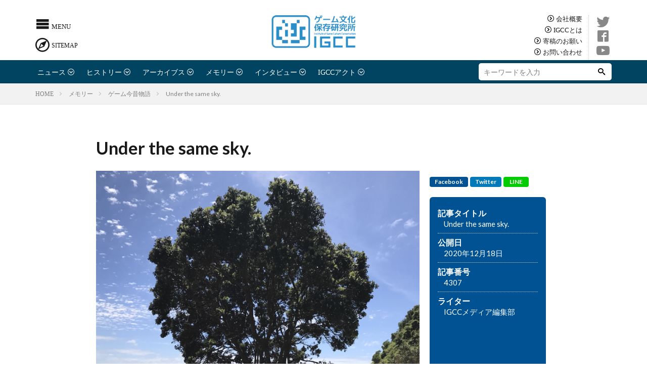

--- FILE ---
content_type: text/html; charset=UTF-8
request_url: https://igcc.jp/astrocitymini-00/
body_size: 16319
content:
<!DOCTYPE html>
<html>

	<style>img:is([sizes="auto" i], [sizes^="auto," i]) { contain-intrinsic-size: 3000px 1500px }</style>
	
		<!-- All in One SEO 4.7.7.2 - aioseo.com -->
		<title>Under the same sky. | ゲーム文化保存研究所</title>
	<meta name="robots" content="max-image-preview:large" />
	<meta name="author" content="igccAdmin"/>
	<link rel="canonical" href="https://igcc.jp/astrocitymini-00/" />
	<meta name="generator" content="All in One SEO (AIOSEO) 4.7.7.2" />
		<meta property="og:locale" content="ja_JP" />
		<meta property="og:site_name" content="ゲーム文化保存研究所" />
		<meta property="og:type" content="article" />
		<meta property="og:title" content="Under the same sky. | ゲーム文化保存研究所" />
		<meta property="og:url" content="https://igcc.jp/astrocitymini-00/" />
		<meta property="og:image" content="https://igcc.jp/wp-content/uploads/2020/12/a5ede89832b3fb6b3daa8555583aac33.png" />
		<meta property="og:image:secure_url" content="https://igcc.jp/wp-content/uploads/2020/12/a5ede89832b3fb6b3daa8555583aac33.png" />
		<meta property="og:image:width" content="757" />
		<meta property="og:image:height" content="643" />
		<meta property="article:published_time" content="2020-12-18T01:08:59+00:00" />
		<meta property="article:modified_time" content="2021-05-25T03:04:13+00:00" />
		<meta name="twitter:card" content="summary_large_image" />
		<meta name="twitter:site" content="@igcc_jp" />
		<meta name="twitter:title" content="Under the same sky. | ゲーム文化保存研究所" />
		<meta name="twitter:image" content="https://igcc.jp/wp-content/uploads/2020/12/a5ede89832b3fb6b3daa8555583aac33.png" />
		<script type="application/ld+json" class="aioseo-schema">
			{"@context":"https:\/\/schema.org","@graph":[{"@type":"Article","@id":"https:\/\/igcc.jp\/astrocitymini-00\/#article","name":"Under the same sky. | \u30b2\u30fc\u30e0\u6587\u5316\u4fdd\u5b58\u7814\u7a76\u6240","headline":"Under the same sky.","author":{"@id":"https:\/\/igcc.jp\/author\/igccadmin\/#author"},"publisher":{"@id":"https:\/\/igcc.jp\/#organization"},"image":{"@type":"ImageObject","url":"https:\/\/igcc.jp\/wp-content\/uploads\/2020\/12\/a5ede89832b3fb6b3daa8555583aac33.png","width":757,"height":643},"datePublished":"2020-12-18T10:08:59+09:00","dateModified":"2021-05-25T12:04:13+09:00","inLanguage":"ja","mainEntityOfPage":{"@id":"https:\/\/igcc.jp\/astrocitymini-00\/#webpage"},"isPartOf":{"@id":"https:\/\/igcc.jp\/astrocitymini-00\/#webpage"},"articleSection":"\u30b2\u30fc\u30e0\u4eca\u6614\u7269\u8a9e, \u30e1\u30e2\u30ea\u30fc, IGCC\u30e1\u30c7\u30a3\u30a2\u7de8\u96c6\u90e8"},{"@type":"BreadcrumbList","@id":"https:\/\/igcc.jp\/astrocitymini-00\/#breadcrumblist","itemListElement":[{"@type":"ListItem","@id":"https:\/\/igcc.jp\/#listItem","position":1,"name":"\u5bb6","item":"https:\/\/igcc.jp\/","nextItem":{"@type":"ListItem","@id":"https:\/\/igcc.jp\/astrocitymini-00\/#listItem","name":"Under the same sky."}},{"@type":"ListItem","@id":"https:\/\/igcc.jp\/astrocitymini-00\/#listItem","position":2,"name":"Under the same sky.","previousItem":{"@type":"ListItem","@id":"https:\/\/igcc.jp\/#listItem","name":"\u5bb6"}}]},{"@type":"Organization","@id":"https:\/\/igcc.jp\/#organization","name":"\u30b2\u30fc\u30e0\u6587\u5316\u4fdd\u5b58\u7814\u7a76\u6240","description":"\u6545\u304d\u3092\u6e29\u3081\u3001\u65b0\u304d\u3092\u77e5\u308b \uff0d \u9ece\u660e\u671f\u306e\u30b2\u30fc\u30e0\u6587\u5316\u3092\u4fdd\u5b58\u30fb\u7814\u7a76\u3057\u3001\u65b0\u3057\u3044\u30b2\u30fc\u30e0\u6587\u5316\u3092\u5275\u51fa\u3059\u308b\u3002","url":"https:\/\/igcc.jp\/"},{"@type":"Person","@id":"https:\/\/igcc.jp\/author\/igccadmin\/#author","url":"https:\/\/igcc.jp\/author\/igccadmin\/","name":"igccAdmin","image":{"@type":"ImageObject","@id":"https:\/\/igcc.jp\/astrocitymini-00\/#authorImage","url":"https:\/\/secure.gravatar.com\/avatar\/5272f8b2c087b1b74d0a7255221ee52f?s=96&d=mm&r=g","width":96,"height":96,"caption":"igccAdmin"}},{"@type":"WebPage","@id":"https:\/\/igcc.jp\/astrocitymini-00\/#webpage","url":"https:\/\/igcc.jp\/astrocitymini-00\/","name":"Under the same sky. | \u30b2\u30fc\u30e0\u6587\u5316\u4fdd\u5b58\u7814\u7a76\u6240","inLanguage":"ja","isPartOf":{"@id":"https:\/\/igcc.jp\/#website"},"breadcrumb":{"@id":"https:\/\/igcc.jp\/astrocitymini-00\/#breadcrumblist"},"author":{"@id":"https:\/\/igcc.jp\/author\/igccadmin\/#author"},"creator":{"@id":"https:\/\/igcc.jp\/author\/igccadmin\/#author"},"image":{"@type":"ImageObject","url":"https:\/\/igcc.jp\/wp-content\/uploads\/2020\/12\/a5ede89832b3fb6b3daa8555583aac33.png","@id":"https:\/\/igcc.jp\/astrocitymini-00\/#mainImage","width":757,"height":643},"primaryImageOfPage":{"@id":"https:\/\/igcc.jp\/astrocitymini-00\/#mainImage"},"datePublished":"2020-12-18T10:08:59+09:00","dateModified":"2021-05-25T12:04:13+09:00"},{"@type":"WebSite","@id":"https:\/\/igcc.jp\/#website","url":"https:\/\/igcc.jp\/","name":"\u30b2\u30fc\u30e0\u6587\u5316\u4fdd\u5b58\u7814\u7a76\u6240","description":"\u6545\u304d\u3092\u6e29\u3081\u3001\u65b0\u304d\u3092\u77e5\u308b \uff0d \u9ece\u660e\u671f\u306e\u30b2\u30fc\u30e0\u6587\u5316\u3092\u4fdd\u5b58\u30fb\u7814\u7a76\u3057\u3001\u65b0\u3057\u3044\u30b2\u30fc\u30e0\u6587\u5316\u3092\u5275\u51fa\u3059\u308b\u3002","inLanguage":"ja","publisher":{"@id":"https:\/\/igcc.jp\/#organization"}}]}
		</script>
		<!-- All in One SEO -->

		<!-- This site uses the Google Analytics by MonsterInsights plugin v9.2.4 - Using Analytics tracking - https://www.monsterinsights.com/ -->
		<!-- Note: MonsterInsights is not currently configured on this site. The site owner needs to authenticate with Google Analytics in the MonsterInsights settings panel. -->
					<!-- No tracking code set -->
				<!-- / Google Analytics by MonsterInsights -->
		<script type="text/javascript">
/* <![CDATA[ */
window._wpemojiSettings = {"baseUrl":"https:\/\/s.w.org\/images\/core\/emoji\/15.0.3\/72x72\/","ext":".png","svgUrl":"https:\/\/s.w.org\/images\/core\/emoji\/15.0.3\/svg\/","svgExt":".svg","source":{"concatemoji":"https:\/\/igcc.jp\/wp-includes\/js\/wp-emoji-release.min.js?ver=6.7.4"}};
/*! This file is auto-generated */
!function(i,n){var o,s,e;function c(e){try{var t={supportTests:e,timestamp:(new Date).valueOf()};sessionStorage.setItem(o,JSON.stringify(t))}catch(e){}}function p(e,t,n){e.clearRect(0,0,e.canvas.width,e.canvas.height),e.fillText(t,0,0);var t=new Uint32Array(e.getImageData(0,0,e.canvas.width,e.canvas.height).data),r=(e.clearRect(0,0,e.canvas.width,e.canvas.height),e.fillText(n,0,0),new Uint32Array(e.getImageData(0,0,e.canvas.width,e.canvas.height).data));return t.every(function(e,t){return e===r[t]})}function u(e,t,n){switch(t){case"flag":return n(e,"\ud83c\udff3\ufe0f\u200d\u26a7\ufe0f","\ud83c\udff3\ufe0f\u200b\u26a7\ufe0f")?!1:!n(e,"\ud83c\uddfa\ud83c\uddf3","\ud83c\uddfa\u200b\ud83c\uddf3")&&!n(e,"\ud83c\udff4\udb40\udc67\udb40\udc62\udb40\udc65\udb40\udc6e\udb40\udc67\udb40\udc7f","\ud83c\udff4\u200b\udb40\udc67\u200b\udb40\udc62\u200b\udb40\udc65\u200b\udb40\udc6e\u200b\udb40\udc67\u200b\udb40\udc7f");case"emoji":return!n(e,"\ud83d\udc26\u200d\u2b1b","\ud83d\udc26\u200b\u2b1b")}return!1}function f(e,t,n){var r="undefined"!=typeof WorkerGlobalScope&&self instanceof WorkerGlobalScope?new OffscreenCanvas(300,150):i.createElement("canvas"),a=r.getContext("2d",{willReadFrequently:!0}),o=(a.textBaseline="top",a.font="600 32px Arial",{});return e.forEach(function(e){o[e]=t(a,e,n)}),o}function t(e){var t=i.createElement("script");t.src=e,t.defer=!0,i.head.appendChild(t)}"undefined"!=typeof Promise&&(o="wpEmojiSettingsSupports",s=["flag","emoji"],n.supports={everything:!0,everythingExceptFlag:!0},e=new Promise(function(e){i.addEventListener("DOMContentLoaded",e,{once:!0})}),new Promise(function(t){var n=function(){try{var e=JSON.parse(sessionStorage.getItem(o));if("object"==typeof e&&"number"==typeof e.timestamp&&(new Date).valueOf()<e.timestamp+604800&&"object"==typeof e.supportTests)return e.supportTests}catch(e){}return null}();if(!n){if("undefined"!=typeof Worker&&"undefined"!=typeof OffscreenCanvas&&"undefined"!=typeof URL&&URL.createObjectURL&&"undefined"!=typeof Blob)try{var e="postMessage("+f.toString()+"("+[JSON.stringify(s),u.toString(),p.toString()].join(",")+"));",r=new Blob([e],{type:"text/javascript"}),a=new Worker(URL.createObjectURL(r),{name:"wpTestEmojiSupports"});return void(a.onmessage=function(e){c(n=e.data),a.terminate(),t(n)})}catch(e){}c(n=f(s,u,p))}t(n)}).then(function(e){for(var t in e)n.supports[t]=e[t],n.supports.everything=n.supports.everything&&n.supports[t],"flag"!==t&&(n.supports.everythingExceptFlag=n.supports.everythingExceptFlag&&n.supports[t]);n.supports.everythingExceptFlag=n.supports.everythingExceptFlag&&!n.supports.flag,n.DOMReady=!1,n.readyCallback=function(){n.DOMReady=!0}}).then(function(){return e}).then(function(){var e;n.supports.everything||(n.readyCallback(),(e=n.source||{}).concatemoji?t(e.concatemoji):e.wpemoji&&e.twemoji&&(t(e.twemoji),t(e.wpemoji)))}))}((window,document),window._wpemojiSettings);
/* ]]> */
</script>
<link rel='stylesheet' id='mci-footnotes-no-tooltips-pagelayout-none-css' href='https://igcc.jp/wp-content/plugins/footnotes/css/footnotes-nottbrpl0.min.css?ver=2.7.3' type='text/css' media='all' />
<link rel='stylesheet' id='snow-monkey-blocks/child-pages/nopro-css' href='https://igcc.jp/wp-content/plugins/snow-monkey-blocks/dist/block/child-pages/nopro.css?ver=1651487136' type='text/css' media='all' />
<link rel='stylesheet' id='snow-monkey-blocks/contents-outline/nopro-css' href='https://igcc.jp/wp-content/plugins/snow-monkey-blocks/dist/block/contents-outline/nopro.css?ver=1651487136' type='text/css' media='all' />
<link rel='stylesheet' id='snow-monkey-blocks/like-me-box/nopro-css' href='https://igcc.jp/wp-content/plugins/snow-monkey-blocks/dist/block/like-me-box/nopro.css?ver=1651487136' type='text/css' media='all' />
<link rel='stylesheet' id='snow-monkey-blocks/pickup-slider/nopro-css' href='https://igcc.jp/wp-content/plugins/snow-monkey-blocks/dist/block/pickup-slider/nopro.css?ver=1651487136' type='text/css' media='all' />
<link rel='stylesheet' id='snow-monkey-blocks/recent-posts/nopro-css' href='https://igcc.jp/wp-content/plugins/snow-monkey-blocks/dist/block/recent-posts/nopro.css?ver=1651487136' type='text/css' media='all' />
<link rel='stylesheet' id='snow-monkey-blocks/rss/nopro-css' href='https://igcc.jp/wp-content/plugins/snow-monkey-blocks/dist/block/rss/nopro.css?ver=1651487136' type='text/css' media='all' />
<link rel='stylesheet' id='snow-monkey-blocks/taxonomy-posts/nopro-css' href='https://igcc.jp/wp-content/plugins/snow-monkey-blocks/dist/block/taxonomy-posts/nopro.css?ver=1651487136' type='text/css' media='all' />
<link rel='stylesheet' id='snow-monkey-blocks/taxonomy-terms/nopro-css' href='https://igcc.jp/wp-content/plugins/snow-monkey-blocks/dist/block/taxonomy-terms/nopro.css?ver=1651487136' type='text/css' media='all' />
<style id='wp-emoji-styles-inline-css' type='text/css'>

	img.wp-smiley, img.emoji {
		display: inline !important;
		border: none !important;
		box-shadow: none !important;
		height: 1em !important;
		width: 1em !important;
		margin: 0 0.07em !important;
		vertical-align: -0.1em !important;
		background: none !important;
		padding: 0 !important;
	}
</style>
<link rel='stylesheet' id='wp-block-library-css' href='https://igcc.jp/wp-includes/css/dist/block-library/style.min.css?ver=6.7.4' type='text/css' media='all' />
<link rel='stylesheet' id='snow-monkey-blocks/accordion-css' href='https://igcc.jp/wp-content/plugins/snow-monkey-blocks/dist/block/accordion/style.css?ver=1651487136' type='text/css' media='all' />
<link rel='stylesheet' id='snow-monkey-blocks/alert-css' href='https://igcc.jp/wp-content/plugins/snow-monkey-blocks/dist/block/alert/style.css?ver=1651487136' type='text/css' media='all' />
<link rel='stylesheet' id='snow-monkey-blocks/balloon-css' href='https://igcc.jp/wp-content/plugins/snow-monkey-blocks/dist/block/balloon/style.css?ver=1651487136' type='text/css' media='all' />
<link rel='stylesheet' id='snow-monkey-blocks/box-css' href='https://igcc.jp/wp-content/plugins/snow-monkey-blocks/dist/block/box/style.css?ver=1651487136' type='text/css' media='all' />
<link rel='stylesheet' id='snow-monkey-blocks/btn-css' href='https://igcc.jp/wp-content/plugins/snow-monkey-blocks/dist/block/btn/style.css?ver=1651487136' type='text/css' media='all' />
<link rel='stylesheet' id='snow-monkey-blocks/btn-box-css' href='https://igcc.jp/wp-content/plugins/snow-monkey-blocks/dist/block/btn-box/style.css?ver=1651487136' type='text/css' media='all' />
<link rel='stylesheet' id='snow-monkey-blocks/buttons-css' href='https://igcc.jp/wp-content/plugins/snow-monkey-blocks/dist/block/buttons/style.css?ver=1651487136' type='text/css' media='all' />
<link rel='stylesheet' id='snow-monkey-blocks/categories-list-css' href='https://igcc.jp/wp-content/plugins/snow-monkey-blocks/dist/block/categories-list/style.css?ver=1651487136' type='text/css' media='all' />
<link rel='stylesheet' id='snow-monkey-blocks/container-css' href='https://igcc.jp/wp-content/plugins/snow-monkey-blocks/dist/block/container/style.css?ver=1651487136' type='text/css' media='all' />
<link rel='stylesheet' id='snow-monkey-blocks/countdown-css' href='https://igcc.jp/wp-content/plugins/snow-monkey-blocks/dist/block/countdown/style.css?ver=1651487136' type='text/css' media='all' />
<link rel='stylesheet' id='snow-monkey-blocks/directory-structure-css' href='https://igcc.jp/wp-content/plugins/snow-monkey-blocks/dist/block/directory-structure/style.css?ver=1651487136' type='text/css' media='all' />
<link rel='stylesheet' id='snow-monkey-blocks/evaluation-star-css' href='https://igcc.jp/wp-content/plugins/snow-monkey-blocks/dist/block/evaluation-star/style.css?ver=1651487136' type='text/css' media='all' />
<link rel='stylesheet' id='snow-monkey-blocks/faq-css' href='https://igcc.jp/wp-content/plugins/snow-monkey-blocks/dist/block/faq/style.css?ver=1651487136' type='text/css' media='all' />
<link rel='stylesheet' id='snow-monkey-blocks/information-css' href='https://igcc.jp/wp-content/plugins/snow-monkey-blocks/dist/block/information/style.css?ver=1651487136' type='text/css' media='all' />
<link rel='stylesheet' id='snow-monkey-blocks/items-css' href='https://igcc.jp/wp-content/plugins/snow-monkey-blocks/dist/block/items/style.css?ver=1651487136' type='text/css' media='all' />
<link rel='stylesheet' id='snow-monkey-blocks/list-css' href='https://igcc.jp/wp-content/plugins/snow-monkey-blocks/dist/block/list/style.css?ver=1651487136' type='text/css' media='all' />
<link rel='stylesheet' id='snow-monkey-blocks/media-text-css' href='https://igcc.jp/wp-content/plugins/snow-monkey-blocks/dist/block/media-text/style.css?ver=1651487136' type='text/css' media='all' />
<link rel='stylesheet' id='snow-monkey-blocks/panels-css' href='https://igcc.jp/wp-content/plugins/snow-monkey-blocks/dist/block/panels/style.css?ver=1651487136' type='text/css' media='all' />
<link rel='stylesheet' id='snow-monkey-blocks/price-menu-css' href='https://igcc.jp/wp-content/plugins/snow-monkey-blocks/dist/block/price-menu/style.css?ver=1651487136' type='text/css' media='all' />
<link rel='stylesheet' id='snow-monkey-blocks/pricing-table-css' href='https://igcc.jp/wp-content/plugins/snow-monkey-blocks/dist/block/pricing-table/style.css?ver=1651487136' type='text/css' media='all' />
<link rel='stylesheet' id='snow-monkey-blocks/rating-box-css' href='https://igcc.jp/wp-content/plugins/snow-monkey-blocks/dist/block/rating-box/style.css?ver=1651487136' type='text/css' media='all' />
<link rel='stylesheet' id='snow-monkey-blocks/section-css' href='https://igcc.jp/wp-content/plugins/snow-monkey-blocks/dist/block/section/style.css?ver=1651487136' type='text/css' media='all' />
<link rel='stylesheet' id='snow-monkey-blocks/section-break-the-grid-css' href='https://igcc.jp/wp-content/plugins/snow-monkey-blocks/dist/block/section-break-the-grid/style.css?ver=6.7.4' type='text/css' media='all' />
<link rel='stylesheet' id='snow-monkey-blocks/section-side-heading-css' href='https://igcc.jp/wp-content/plugins/snow-monkey-blocks/dist/block/section-side-heading/style.css?ver=1651487136' type='text/css' media='all' />
<link rel='stylesheet' id='snow-monkey-blocks/section-with-bgimage-css' href='https://igcc.jp/wp-content/plugins/snow-monkey-blocks/dist/block/section-with-bgimage/style.css?ver=1651487136' type='text/css' media='all' />
<link rel='stylesheet' id='snow-monkey-blocks/section-with-bgvideo-css' href='https://igcc.jp/wp-content/plugins/snow-monkey-blocks/dist/block/section-with-bgvideo/style.css?ver=1651487136' type='text/css' media='all' />
<link rel='stylesheet' id='slick-carousel-css' href='https://igcc.jp/wp-content/plugins/snow-monkey-blocks/dist/packages/slick/slick.css?ver=1651487136' type='text/css' media='all' />
<link rel='stylesheet' id='slick-carousel-theme-css' href='https://igcc.jp/wp-content/plugins/snow-monkey-blocks/dist/packages/slick/slick-theme.css?ver=1651487136' type='text/css' media='all' />
<link rel='stylesheet' id='snow-monkey-blocks/slider-css' href='https://igcc.jp/wp-content/plugins/snow-monkey-blocks/dist/block/slider/style.css?ver=1651487136' type='text/css' media='all' />
<link rel='stylesheet' id='spider-css' href='https://igcc.jp/wp-content/plugins/snow-monkey-blocks/dist/packages/spider/dist/css/spider.css?ver=1651487136' type='text/css' media='all' />
<link rel='stylesheet' id='snow-monkey-blocks/spider-contents-slider-css' href='https://igcc.jp/wp-content/plugins/snow-monkey-blocks/dist/block/spider-contents-slider/style.css?ver=1651487136' type='text/css' media='all' />
<link rel='stylesheet' id='snow-monkey-blocks/spider-pickup-slider-css' href='https://igcc.jp/wp-content/plugins/snow-monkey-blocks/dist/block/spider-pickup-slider/style.css?ver=1651487136' type='text/css' media='all' />
<link rel='stylesheet' id='snow-monkey-blocks/spider-slider-css' href='https://igcc.jp/wp-content/plugins/snow-monkey-blocks/dist/block/spider-slider/style.css?ver=1651487136' type='text/css' media='all' />
<link rel='stylesheet' id='snow-monkey-blocks/step-css' href='https://igcc.jp/wp-content/plugins/snow-monkey-blocks/dist/block/step/style.css?ver=1651487136' type='text/css' media='all' />
<link rel='stylesheet' id='snow-monkey-blocks/tabs-css' href='https://igcc.jp/wp-content/plugins/snow-monkey-blocks/dist/block/tabs/style.css?ver=1651487136' type='text/css' media='all' />
<link rel='stylesheet' id='snow-monkey-blocks/taxonomy-terms-css' href='https://igcc.jp/wp-content/plugins/snow-monkey-blocks/dist/block/taxonomy-terms/style.css?ver=1651487136' type='text/css' media='all' />
<link rel='stylesheet' id='snow-monkey-blocks/testimonial-css' href='https://igcc.jp/wp-content/plugins/snow-monkey-blocks/dist/block/testimonial/style.css?ver=1651487136' type='text/css' media='all' />
<link rel='stylesheet' id='snow-monkey-blocks/thumbnail-gallery-css' href='https://igcc.jp/wp-content/plugins/snow-monkey-blocks/dist/block/thumbnail-gallery/style.css?ver=1651487136' type='text/css' media='all' />
<link rel='stylesheet' id='liquid-block-speech-css' href='https://igcc.jp/wp-content/plugins/liquid-speech-balloon/css/block.css?ver=6.7.4' type='text/css' media='all' />
<link rel='stylesheet' id='snow-monkey-blocks-fallback-css' href='https://igcc.jp/wp-content/plugins/snow-monkey-blocks/dist/css/fallback.css?ver=1651487136' type='text/css' media='all' />
<link rel='stylesheet' id='snow-monkey-blocks-css' href='https://igcc.jp/wp-content/plugins/snow-monkey-blocks/dist/css/blocks.css?ver=1651487136' type='text/css' media='all' />
<style id='classic-theme-styles-inline-css' type='text/css'>
/*! This file is auto-generated */
.wp-block-button__link{color:#fff;background-color:#32373c;border-radius:9999px;box-shadow:none;text-decoration:none;padding:calc(.667em + 2px) calc(1.333em + 2px);font-size:1.125em}.wp-block-file__button{background:#32373c;color:#fff;text-decoration:none}
</style>
<style id='global-styles-inline-css' type='text/css'>
:root{--wp--preset--aspect-ratio--square: 1;--wp--preset--aspect-ratio--4-3: 4/3;--wp--preset--aspect-ratio--3-4: 3/4;--wp--preset--aspect-ratio--3-2: 3/2;--wp--preset--aspect-ratio--2-3: 2/3;--wp--preset--aspect-ratio--16-9: 16/9;--wp--preset--aspect-ratio--9-16: 9/16;--wp--preset--color--black: #000000;--wp--preset--color--cyan-bluish-gray: #abb8c3;--wp--preset--color--white: #ffffff;--wp--preset--color--pale-pink: #f78da7;--wp--preset--color--vivid-red: #cf2e2e;--wp--preset--color--luminous-vivid-orange: #ff6900;--wp--preset--color--luminous-vivid-amber: #fcb900;--wp--preset--color--light-green-cyan: #7bdcb5;--wp--preset--color--vivid-green-cyan: #00d084;--wp--preset--color--pale-cyan-blue: #8ed1fc;--wp--preset--color--vivid-cyan-blue: #0693e3;--wp--preset--color--vivid-purple: #9b51e0;--wp--preset--gradient--vivid-cyan-blue-to-vivid-purple: linear-gradient(135deg,rgba(6,147,227,1) 0%,rgb(155,81,224) 100%);--wp--preset--gradient--light-green-cyan-to-vivid-green-cyan: linear-gradient(135deg,rgb(122,220,180) 0%,rgb(0,208,130) 100%);--wp--preset--gradient--luminous-vivid-amber-to-luminous-vivid-orange: linear-gradient(135deg,rgba(252,185,0,1) 0%,rgba(255,105,0,1) 100%);--wp--preset--gradient--luminous-vivid-orange-to-vivid-red: linear-gradient(135deg,rgba(255,105,0,1) 0%,rgb(207,46,46) 100%);--wp--preset--gradient--very-light-gray-to-cyan-bluish-gray: linear-gradient(135deg,rgb(238,238,238) 0%,rgb(169,184,195) 100%);--wp--preset--gradient--cool-to-warm-spectrum: linear-gradient(135deg,rgb(74,234,220) 0%,rgb(151,120,209) 20%,rgb(207,42,186) 40%,rgb(238,44,130) 60%,rgb(251,105,98) 80%,rgb(254,248,76) 100%);--wp--preset--gradient--blush-light-purple: linear-gradient(135deg,rgb(255,206,236) 0%,rgb(152,150,240) 100%);--wp--preset--gradient--blush-bordeaux: linear-gradient(135deg,rgb(254,205,165) 0%,rgb(254,45,45) 50%,rgb(107,0,62) 100%);--wp--preset--gradient--luminous-dusk: linear-gradient(135deg,rgb(255,203,112) 0%,rgb(199,81,192) 50%,rgb(65,88,208) 100%);--wp--preset--gradient--pale-ocean: linear-gradient(135deg,rgb(255,245,203) 0%,rgb(182,227,212) 50%,rgb(51,167,181) 100%);--wp--preset--gradient--electric-grass: linear-gradient(135deg,rgb(202,248,128) 0%,rgb(113,206,126) 100%);--wp--preset--gradient--midnight: linear-gradient(135deg,rgb(2,3,129) 0%,rgb(40,116,252) 100%);--wp--preset--font-size--small: 13px;--wp--preset--font-size--medium: 20px;--wp--preset--font-size--large: 36px;--wp--preset--font-size--x-large: 42px;--wp--preset--spacing--20: 0.44rem;--wp--preset--spacing--30: 0.67rem;--wp--preset--spacing--40: 1rem;--wp--preset--spacing--50: 1.5rem;--wp--preset--spacing--60: 2.25rem;--wp--preset--spacing--70: 3.38rem;--wp--preset--spacing--80: 5.06rem;--wp--preset--shadow--natural: 6px 6px 9px rgba(0, 0, 0, 0.2);--wp--preset--shadow--deep: 12px 12px 50px rgba(0, 0, 0, 0.4);--wp--preset--shadow--sharp: 6px 6px 0px rgba(0, 0, 0, 0.2);--wp--preset--shadow--outlined: 6px 6px 0px -3px rgba(255, 255, 255, 1), 6px 6px rgba(0, 0, 0, 1);--wp--preset--shadow--crisp: 6px 6px 0px rgba(0, 0, 0, 1);}:where(.is-layout-flex){gap: 0.5em;}:where(.is-layout-grid){gap: 0.5em;}body .is-layout-flex{display: flex;}.is-layout-flex{flex-wrap: wrap;align-items: center;}.is-layout-flex > :is(*, div){margin: 0;}body .is-layout-grid{display: grid;}.is-layout-grid > :is(*, div){margin: 0;}:where(.wp-block-columns.is-layout-flex){gap: 2em;}:where(.wp-block-columns.is-layout-grid){gap: 2em;}:where(.wp-block-post-template.is-layout-flex){gap: 1.25em;}:where(.wp-block-post-template.is-layout-grid){gap: 1.25em;}.has-black-color{color: var(--wp--preset--color--black) !important;}.has-cyan-bluish-gray-color{color: var(--wp--preset--color--cyan-bluish-gray) !important;}.has-white-color{color: var(--wp--preset--color--white) !important;}.has-pale-pink-color{color: var(--wp--preset--color--pale-pink) !important;}.has-vivid-red-color{color: var(--wp--preset--color--vivid-red) !important;}.has-luminous-vivid-orange-color{color: var(--wp--preset--color--luminous-vivid-orange) !important;}.has-luminous-vivid-amber-color{color: var(--wp--preset--color--luminous-vivid-amber) !important;}.has-light-green-cyan-color{color: var(--wp--preset--color--light-green-cyan) !important;}.has-vivid-green-cyan-color{color: var(--wp--preset--color--vivid-green-cyan) !important;}.has-pale-cyan-blue-color{color: var(--wp--preset--color--pale-cyan-blue) !important;}.has-vivid-cyan-blue-color{color: var(--wp--preset--color--vivid-cyan-blue) !important;}.has-vivid-purple-color{color: var(--wp--preset--color--vivid-purple) !important;}.has-black-background-color{background-color: var(--wp--preset--color--black) !important;}.has-cyan-bluish-gray-background-color{background-color: var(--wp--preset--color--cyan-bluish-gray) !important;}.has-white-background-color{background-color: var(--wp--preset--color--white) !important;}.has-pale-pink-background-color{background-color: var(--wp--preset--color--pale-pink) !important;}.has-vivid-red-background-color{background-color: var(--wp--preset--color--vivid-red) !important;}.has-luminous-vivid-orange-background-color{background-color: var(--wp--preset--color--luminous-vivid-orange) !important;}.has-luminous-vivid-amber-background-color{background-color: var(--wp--preset--color--luminous-vivid-amber) !important;}.has-light-green-cyan-background-color{background-color: var(--wp--preset--color--light-green-cyan) !important;}.has-vivid-green-cyan-background-color{background-color: var(--wp--preset--color--vivid-green-cyan) !important;}.has-pale-cyan-blue-background-color{background-color: var(--wp--preset--color--pale-cyan-blue) !important;}.has-vivid-cyan-blue-background-color{background-color: var(--wp--preset--color--vivid-cyan-blue) !important;}.has-vivid-purple-background-color{background-color: var(--wp--preset--color--vivid-purple) !important;}.has-black-border-color{border-color: var(--wp--preset--color--black) !important;}.has-cyan-bluish-gray-border-color{border-color: var(--wp--preset--color--cyan-bluish-gray) !important;}.has-white-border-color{border-color: var(--wp--preset--color--white) !important;}.has-pale-pink-border-color{border-color: var(--wp--preset--color--pale-pink) !important;}.has-vivid-red-border-color{border-color: var(--wp--preset--color--vivid-red) !important;}.has-luminous-vivid-orange-border-color{border-color: var(--wp--preset--color--luminous-vivid-orange) !important;}.has-luminous-vivid-amber-border-color{border-color: var(--wp--preset--color--luminous-vivid-amber) !important;}.has-light-green-cyan-border-color{border-color: var(--wp--preset--color--light-green-cyan) !important;}.has-vivid-green-cyan-border-color{border-color: var(--wp--preset--color--vivid-green-cyan) !important;}.has-pale-cyan-blue-border-color{border-color: var(--wp--preset--color--pale-cyan-blue) !important;}.has-vivid-cyan-blue-border-color{border-color: var(--wp--preset--color--vivid-cyan-blue) !important;}.has-vivid-purple-border-color{border-color: var(--wp--preset--color--vivid-purple) !important;}.has-vivid-cyan-blue-to-vivid-purple-gradient-background{background: var(--wp--preset--gradient--vivid-cyan-blue-to-vivid-purple) !important;}.has-light-green-cyan-to-vivid-green-cyan-gradient-background{background: var(--wp--preset--gradient--light-green-cyan-to-vivid-green-cyan) !important;}.has-luminous-vivid-amber-to-luminous-vivid-orange-gradient-background{background: var(--wp--preset--gradient--luminous-vivid-amber-to-luminous-vivid-orange) !important;}.has-luminous-vivid-orange-to-vivid-red-gradient-background{background: var(--wp--preset--gradient--luminous-vivid-orange-to-vivid-red) !important;}.has-very-light-gray-to-cyan-bluish-gray-gradient-background{background: var(--wp--preset--gradient--very-light-gray-to-cyan-bluish-gray) !important;}.has-cool-to-warm-spectrum-gradient-background{background: var(--wp--preset--gradient--cool-to-warm-spectrum) !important;}.has-blush-light-purple-gradient-background{background: var(--wp--preset--gradient--blush-light-purple) !important;}.has-blush-bordeaux-gradient-background{background: var(--wp--preset--gradient--blush-bordeaux) !important;}.has-luminous-dusk-gradient-background{background: var(--wp--preset--gradient--luminous-dusk) !important;}.has-pale-ocean-gradient-background{background: var(--wp--preset--gradient--pale-ocean) !important;}.has-electric-grass-gradient-background{background: var(--wp--preset--gradient--electric-grass) !important;}.has-midnight-gradient-background{background: var(--wp--preset--gradient--midnight) !important;}.has-small-font-size{font-size: var(--wp--preset--font-size--small) !important;}.has-medium-font-size{font-size: var(--wp--preset--font-size--medium) !important;}.has-large-font-size{font-size: var(--wp--preset--font-size--large) !important;}.has-x-large-font-size{font-size: var(--wp--preset--font-size--x-large) !important;}
:where(.wp-block-post-template.is-layout-flex){gap: 1.25em;}:where(.wp-block-post-template.is-layout-grid){gap: 1.25em;}
:where(.wp-block-columns.is-layout-flex){gap: 2em;}:where(.wp-block-columns.is-layout-grid){gap: 2em;}
:root :where(.wp-block-pullquote){font-size: 1.5em;line-height: 1.6;}
</style>
<link rel='stylesheet' id='toc-screen-css' href='https://igcc.jp/wp-content/plugins/table-of-contents-plus/screen.min.css?ver=2411.1' type='text/css' media='all' />
<link rel='stylesheet' id='ez-toc-css' href='https://igcc.jp/wp-content/plugins/easy-table-of-contents/assets/css/screen.min.css?ver=2.0.73' type='text/css' media='all' />
<style id='ez-toc-inline-css' type='text/css'>
div#ez-toc-container .ez-toc-title {font-size: 120%;}div#ez-toc-container .ez-toc-title {font-weight: 500;}div#ez-toc-container ul li {font-size: 95%;}div#ez-toc-container ul li {font-weight: 500;}div#ez-toc-container nav ul ul li {font-size: 90%;}
.ez-toc-container-direction {direction: ltr;}.ez-toc-counter ul{counter-reset: item ;}.ez-toc-counter nav ul li a::before {content: counters(item, '.', decimal) '. ';display: inline-block;counter-increment: item;flex-grow: 0;flex-shrink: 0;margin-right: .2em; float: left; }.ez-toc-widget-direction {direction: ltr;}.ez-toc-widget-container ul{counter-reset: item ;}.ez-toc-widget-container nav ul li a::before {content: counters(item, '.', decimal) '. ';display: inline-block;counter-increment: item;flex-grow: 0;flex-shrink: 0;margin-right: .2em; float: left; }
</style>
<link rel='stylesheet' id='related-frontend-css-css' href='https://igcc.jp/wp-content/plugins/related/css/frontend-style.css?ver=3.4.1' type='text/css' media='all' />
<link rel='stylesheet' id='taxopress-frontend-css-css' href='https://igcc.jp/wp-content/plugins/simple-tags/assets/frontend/css/frontend.css?ver=3.28.1' type='text/css' media='all' />
<script type="text/javascript" src="https://igcc.jp/wp-includes/js/jquery/jquery.min.js?ver=3.7.1" id="jquery-core-js"></script>
<script type="text/javascript" src="https://igcc.jp/wp-includes/js/jquery/jquery-migrate.min.js?ver=3.4.1" id="jquery-migrate-js"></script>
<script type="text/javascript" src="https://igcc.jp/wp-content/plugins/snow-monkey-blocks/dist/packages/spider/dist/js/spider.js?ver=1651487136" id="spider-js"></script>
<script type="text/javascript" src="https://igcc.jp/wp-content/plugins/snow-monkey-blocks/dist/block/spider-pickup-slider/script.js?ver=1651487136" id="snow-monkey-blocks/spider-pickup-slider-js"></script>
<script type="text/javascript" src="https://igcc.jp/wp-content/plugins/snow-monkey-blocks/dist/block/spider-slider/script.js?ver=1651487136" id="snow-monkey-blocks/spider-slider-js"></script>
<script type="text/javascript" src="https://igcc.jp/wp-content/plugins/simple-tags/assets/frontend/js/frontend.js?ver=3.28.1" id="taxopress-frontend-js-js"></script>
<link rel="https://api.w.org/" href="https://igcc.jp/wp-json/" /><link rel="alternate" title="JSON" type="application/json" href="https://igcc.jp/wp-json/wp/v2/posts/4307" /><link rel="EditURI" type="application/rsd+xml" title="RSD" href="https://igcc.jp/xmlrpc.php?rsd" />
<meta name="generator" content="WordPress 6.7.4" />
<link rel='shortlink' href='https://igcc.jp/?p=4307' />
<link rel="alternate" title="oEmbed (JSON)" type="application/json+oembed" href="https://igcc.jp/wp-json/oembed/1.0/embed?url=https%3A%2F%2Figcc.jp%2Fastrocitymini-00%2F" />
<link rel="alternate" title="oEmbed (XML)" type="text/xml+oembed" href="https://igcc.jp/wp-json/oembed/1.0/embed?url=https%3A%2F%2Figcc.jp%2Fastrocitymini-00%2F&#038;format=xml" />
<style type="text/css">.liquid-speech-balloon-01 .liquid-speech-balloon-avatar { background-image: url("https://igcc.jp/wp-content/uploads/2021/06/icon-anko120-5.png"); } .liquid-speech-balloon-02 .liquid-speech-balloon-avatar { background-image: url("https://igcc.jp/wp-content/uploads/2021/06/icon-tunakara120-1.png"); } .liquid-speech-balloon-03 .liquid-speech-balloon-avatar { background-image: url("https://igcc.jp/wp-content/uploads/2021/06/icon-lesser-casio-san120.png"); } .liquid-speech-balloon-04 .liquid-speech-balloon-avatar { background-image: url("https://igcc.jp/wp-content/uploads/2021/06/icon-maruyama-san120.png"); } .liquid-speech-balloon-05 .liquid-speech-balloon-avatar { background-image: url("https://igcc.jp/wp-content/uploads/2021/06/icon-kondo-san120.png"); } .liquid-speech-balloon-06 .liquid-speech-balloon-avatar { background-image: url("https://igcc.jp/wp-content/uploads/2021/09/fcbf97f22d298af207192187959903d9.png"); } .liquid-speech-balloon-07 .liquid-speech-balloon-avatar { background-image: url("https://igcc.jp/wp-content/uploads/2021/11/icon-shigihara-san.png"); } .liquid-speech-balloon-08 .liquid-speech-balloon-avatar { background-image: url("https://igcc.jp/wp-content/uploads/2021/12/icon-hime.png"); } .liquid-speech-balloon-09 .liquid-speech-balloon-avatar { background-image: url("https://igcc.jp/wp-content/uploads/2021/12/icon-sitappa.png"); } .liquid-speech-balloon-10 .liquid-speech-balloon-avatar { background-image: url("https://igcc.jp/wp-content/uploads/2021/12/icon-yusha.png"); } .liquid-speech-balloon-11 .liquid-speech-balloon-avatar { background-image: url("https://igcc.jp/wp-content/uploads/2021/12/shingi.png"); } .liquid-speech-balloon-12 .liquid-speech-balloon-avatar { background-image: url("https://igcc.jp/wp-content/uploads/2022/04/icon-hirachire.png"); } .liquid-speech-balloon-13 .liquid-speech-balloon-avatar { background-image: url("https://igcc.jp/wp-content/uploads/2022/06/icon-kurihara-san.png"); } .liquid-speech-balloon-14 .liquid-speech-balloon-avatar { background-image: url("https://igcc.jp/wp-content/uploads/2022/06/icon-sakamoto-san.png"); } .liquid-speech-balloon-15 .liquid-speech-balloon-avatar { background-image: url("https://igcc.jp/wp-content/uploads/2022/07/icon-cth-san.png"); } .liquid-speech-balloon-16 .liquid-speech-balloon-avatar { background-image: url("https://igcc.jp/wp-content/uploads/2022/07/icon-anko.png"); } .liquid-speech-balloon-17 .liquid-speech-balloon-avatar { background-image: url("https://igcc.jp/wp-content/uploads/2022/07/icon-igcccat.png"); } .liquid-speech-balloon-18 .liquid-speech-balloon-avatar { background-image: url("https://igcc.jp/wp-content/uploads/2022/08/icon-anko.png"); } .liquid-speech-balloon-19 .liquid-speech-balloon-avatar { background-image: url("https://igcc.jp/wp-content/uploads/2022/08/icon-kirariya-san.png"); } .liquid-speech-balloon-20 .liquid-speech-balloon-avatar { background-image: url("https://igcc.jp/wp-content/uploads/2024/08/15cc18330a27c1ae97eb89c531aaa508.png"); } .liquid-speech-balloon-21 .liquid-speech-balloon-avatar { background-image: url("https://igcc.jp/wp-content/uploads/2024/09/Illustration_kao.png"); } .liquid-speech-balloon-22 .liquid-speech-balloon-avatar { background-image: url("https://igcc.jp/wp-content/uploads/2024/12/cats.png"); } .liquid-speech-balloon-23 .liquid-speech-balloon-avatar { background-image: url("https://igcc.jp/wp-content/uploads/2024/12/toyamasan.png"); } .liquid-speech-balloon-24 .liquid-speech-balloon-avatar { background-image: url("https://igcc.jp/wp-content/uploads/2025/03/IllustrationB.png"); } .liquid-speech-balloon-25 .liquid-speech-balloon-avatar { background-image: url("https://igcc.jp/wp-content/uploads/2025/03/IllustrationC.png"); } .liquid-speech-balloon-26 .liquid-speech-balloon-avatar { background-image: url("https://igcc.jp/wp-content/uploads/2025/10/ge-iki87-ill1.png"); } .liquid-speech-balloon-27 .liquid-speech-balloon-avatar { background-image: url("https://igcc.jp/wp-content/uploads/2025/10/ge-iki87-ill11.png"); } .liquid-speech-balloon-28 .liquid-speech-balloon-avatar { background-image: url("https://igcc.jp/wp-content/uploads/2025/10/ge-iki87-ill6.png"); } .liquid-speech-balloon-29 .liquid-speech-balloon-avatar { background-image: url("https://igcc.jp/wp-content/uploads/2025/10/ge-iki87-ill9.png"); } .liquid-speech-balloon-30 .liquid-speech-balloon-avatar { background-image: url("https://igcc.jp/wp-content/uploads/2025/10/ge-iki87-ill7.png"); } .liquid-speech-balloon-31 .liquid-speech-balloon-avatar { background-image: url("https://igcc.jp/wp-content/uploads/2025/10/ge-iki87-ill2.png"); } .liquid-speech-balloon-32 .liquid-speech-balloon-avatar { background-image: url("https://igcc.jp/wp-content/uploads/2025/10/ge-iki87-ill4.png"); } .liquid-speech-balloon-33 .liquid-speech-balloon-avatar { background-image: url("https://igcc.jp/wp-content/uploads/2025/10/ge-iki87-ill5.png"); } .liquid-speech-balloon-34 .liquid-speech-balloon-avatar { background-image: url("https://igcc.jp/wp-content/uploads/2025/10/ge-iki87-ill12.png"); } .liquid-speech-balloon-35 .liquid-speech-balloon-avatar { background-image: url("https://igcc.jp/wp-content/uploads/2025/10/ge-iki87-ill8.png"); } .liquid-speech-balloon-36 .liquid-speech-balloon-avatar { background-image: url("https://igcc.jp/wp-content/uploads/2025/10/ge-iki87-ill3.png"); } .liquid-speech-balloon-37 .liquid-speech-balloon-avatar { background-image: url("https://igcc.jp/wp-content/uploads/2025/10/ge-iki87-ill10.png"); } .liquid-speech-balloon-01 .liquid-speech-balloon-avatar::after { content: "あんこ"; } .liquid-speech-balloon-02 .liquid-speech-balloon-avatar::after { content: "からしま"; } .liquid-speech-balloon-03 .liquid-speech-balloon-avatar::after { content: "まつした"; } .liquid-speech-balloon-04 .liquid-speech-balloon-avatar::after { content: "まるやま"; } .liquid-speech-balloon-05 .liquid-speech-balloon-avatar::after { content: "こんどう"; } .liquid-speech-balloon-06 .liquid-speech-balloon-avatar::after { content: "おこさま鉄山アキラ"; } .liquid-speech-balloon-07 .liquid-speech-balloon-avatar::after { content: "しぎはら"; } .liquid-speech-balloon-08 .liquid-speech-balloon-avatar::after { content: "ひめ"; } .liquid-speech-balloon-09 .liquid-speech-balloon-avatar::after { content: "したっぱ"; } .liquid-speech-balloon-10 .liquid-speech-balloon-avatar::after { content: "ゆうしゃ"; } .liquid-speech-balloon-11 .liquid-speech-balloon-avatar::after { content: "しんぎ"; } .liquid-speech-balloon-12 .liquid-speech-balloon-avatar::after { content: "ひらちれ"; } .liquid-speech-balloon-13 .liquid-speech-balloon-avatar::after { content: "栗原孝典さん"; } .liquid-speech-balloon-14 .liquid-speech-balloon-avatar::after { content: "坂本慎一さん"; } .liquid-speech-balloon-15 .liquid-speech-balloon-avatar::after { content: "喜多さん"; } .liquid-speech-balloon-16 .liquid-speech-balloon-avatar::after { content: "あんこ"; } .liquid-speech-balloon-17 .liquid-speech-balloon-avatar::after { content: "文化ネコ"; } .liquid-speech-balloon-18 .liquid-speech-balloon-avatar::after { content: "あんこ"; } .liquid-speech-balloon-19 .liquid-speech-balloon-avatar::after { content: "きらり屋さん"; } .liquid-speech-balloon-20 .liquid-speech-balloon-avatar::after { content: "taito店員さん"; } .liquid-speech-balloon-21 .liquid-speech-balloon-avatar::after { content: "タイトー下崎さん"; } .liquid-speech-balloon-22 .liquid-speech-balloon-avatar::after { content: "猫"; } .liquid-speech-balloon-23 .liquid-speech-balloon-avatar::after { content: "外山さん"; } .liquid-speech-balloon-24 .liquid-speech-balloon-avatar::after { content: "細川さん"; } .liquid-speech-balloon-25 .liquid-speech-balloon-avatar::after { content: "タイトーステーションBIGBOX高田馬場店"; } .liquid-speech-balloon-26 .liquid-speech-balloon-avatar::after { content: "弟子サラさん（AAA）"; } .liquid-speech-balloon-27 .liquid-speech-balloon-avatar::after { content: "大堀康祐さん（ANS）"; } .liquid-speech-balloon-28 .liquid-speech-balloon-avatar::after { content: "ででおさん（OPA→MMR→DDO）"; } .liquid-speech-balloon-29 .liquid-speech-balloon-avatar::after { content: "IMOさん（IMO）"; } .liquid-speech-balloon-30 .liquid-speech-balloon-avatar::after { content: "みさいル小野さん（IZU）"; } .liquid-speech-balloon-31 .liquid-speech-balloon-avatar::after { content: "辛島由紀子さん（NNT）"; } .liquid-speech-balloon-32 .liquid-speech-balloon-avatar::after { content: "きらり屋さん（OK3、OKS、OKAASAN）"; } .liquid-speech-balloon-33 .liquid-speech-balloon-avatar::after { content: "松岡毅さん（OJI）"; } .liquid-speech-balloon-34 .liquid-speech-balloon-avatar::after { content: "手塚一郎さん（SPC）"; } .liquid-speech-balloon-35 .liquid-speech-balloon-avatar::after { content: "外山雄一さん（TOY、Y.TOYAMA）"; } .liquid-speech-balloon-36 .liquid-speech-balloon-avatar::after { content: "ヒバナヨケルさん（KAN → STP → YKR）"; } .liquid-speech-balloon-37 .liquid-speech-balloon-avatar::after { content: "T³-CYR-WIZさん（WIZ）"; } </style>
		<style type="text/css" id="wp-custom-css">
			.liquid-speech-balloon-text p { margin: 0; }
		</style>
		
<style type="text/css" media="all">
.footnotes_reference_container {margin-top: 24px !important; margin-bottom: 0px !important;}
.footnote_container_prepare > p {border-bottom: 1px solid #aaaaaa !important;}


</style>
<head>
    <meta charset="UTF-8">
    <title>Under the same sky. ｜ゲーム文化保存研究所</title>
    <link class="css-async" rel ="stylesheet" href="/icon.min.css">
    <link class="css-async" rel href="https://fonts.googleapis.com/css?family=Lato:100,300,400,700,900">
    <link class="css-async" rel href="https://fonts.googleapis.com/css?family=Fjalla+One">
    <link rel="stylesheet" href="/style.css?20190928a">
    <script src="https://ajax.googleapis.com/ajax/libs/jquery/1.12.4/jquery.min.js"></script>
    <meta http-equiv="X-UA-Compatible" content="IE=edge">
    <meta name="viewport" content="width=device-width, initial-scale=1, viewport-fit=cover"/>

    <link rel="icon" href="https://igcc.jp/wp-content/uploads/2017/10/cropped-favi-32x32.png" sizes="32x32"/>
    <link rel="icon" href="https://igcc.jp/wp-content/uploads/2017/10/cropped-favi-259x259.png" sizes="192x192"/>
    <link rel="apple-touch-icon-precomposed" href="https://igcc.jp/wp-content/uploads/2017/10/cropped-favi-259x259.png"/>
    <meta name="msapplication-TileImage" content="https://igcc.jp/wp-content/uploads/2017/10/cropped-favi.png"/>
    <!-- slider -->
    <link href="/slick/slick-theme.css" rel="stylesheet" type="text/css">
    <link href="/slick/slick.css" rel="stylesheet" type="text/css">

    <script type="text/javascript" src="https://cdnjs.cloudflare.com/ajax/libs/jquery.tablesorter/2.31.0/js/jquery.tablesorter.min.js"></script>
    <link class="css-async" async rel="stylesheet" href="/database-table.css">
    <script type="text/javascript" src="/slick/slick.min.js"></script>
    <script>
    jQuery(function(){
        $('.slider').slick({
          fade:true,
          autoplay:true,
          autoplaySpeed:3000,
          dots:true,
          arrows:false,
        });
        $('.database').tablesorter(
          {
            headers: {
            }
          }
        );
    });
    </script>
    <!-- /slider -->
    
</head>

<body data-rsssl=1 class="post-template-default single single-post postid-4307 single-format-standard" id="top" >

<header class="l-header">
    <div class="container container-header">
        <!--logo-->
        <p class="siteTitle">
            <a class="siteTitle__link" href="/"><img class="siteTitle__logo" src="/imgs/logo-igcc.png" srcset="/imgs/logo-igcc.png 1x , /imgs/logo-igcc2x.png 2x" alt="IGCC"></a>
        </p>
        <!--/logo-->

        <!--searchBtn-->
        <div class="searchBtn searchBtn-right searchBtn-zero">
            <input class="searchBtn__checkbox" id="searchBtn-checkbox" type="checkbox">
            <label class="searchBtn__link searchBtn__link-text icon-burger-menu" for="searchBtn-checkbox"></label>
            <label class="searchBtn__unshown" for="searchBtn-checkbox"></label>

            <div class="searchBtn__content">
                <div class="searchBtn__scroll">
                    <label class="searchBtn__close" for="searchBtn-checkbox">CLOSE</label>
                    <div class="searchBtn__contentInner">
                        <aside class="widget">
                            <div class="widgetSearch">
                                <form method="get" action="https://igcc.jp/">
                                <div class="widgetSearch__contents">
                                    <h3 class="heading heading-tertiary">キーワード</h3>
                                    <input class="widgetSearch__input widgetSearch__input-max" type="text" name="s" placeholder="キーワードを入力" value="">
                                </div>
                                <div class="btn btn-search">
                                    <button class="btn__link btn__link-search" type="submit" value="search">検索</button>
                                </div>
                                </form>
                                <div class="md-links-wrapper">
                                    <ul class="md-links">
                                        <li class="md-link"><a href="/sitemap/">sitemap</a></li>
                                    </ul>
                                    
                                    <ul class="md-links">

                <li class="md-link">
                    <a href="https://igcc.jp/category/news/">ニュース</a>
                </li>

                <li class="md-link">
                    <a href="https://igcc.jp/category/history/">ヒストリー</a>
                    <ul class="md-links-sub">
                      <li class="nav-links-sub__item"><a href="https://igcc.jp/category/history/%e3%83%93%e3%83%87%e3%82%aa%e3%82%b2%e3%83%bc%e3%83%a0%e3%81%ae%e6%ad%b4%e5%8f%b2/">ビデオゲームの歴史</a></li>
                      <li class="nav-links-sub__item"><a href="https://igcc.jp/category/history/videogame-genealogy/">ビデオゲーム系譜学</a>
                      </li>
                    </ul>
                </li>

                <li class="md-link">
                  <a href="https://igcc.jp/category/archives/">アーカイブス</a>
                  <ul class="md-links-sub">
                    <li class="nav-links-sub__item"><a href="https://igcc.jp/category/archives/my-favorite/">マイ・フェイバリッツ</a></li>
                    <li class="nav-links-sub__item"><a href="/データベース一覧/">データベース</a></li>
                  </ul>
                </li>

                <li class="md-link">
                    <a href="https://igcc.jp/category/memory/">メモリー</a>
                    <ul class="md-links-sub">
                      <li class="nav-links-sub__item"><a href="https://igcc.jp/category/memory/%e3%82%b2%e3%83%bc%e3%83%a0%e3%83%a1%e3%83%87%e3%82%a3%e3%82%a2/">ゲームメディア</a></li>
                      <li class="nav-links-sub__item"><a href="https://igcc.jp/category/memory/%e3%83%9e%e3%82%a4%e3%83%bb%e3%83%99%e3%82%b9%e3%83%88%e3%83%bb%e3%82%a2%e3%83%bc%e3%82%b1%e3%83%bc%e3%83%89%e3%82%b2%e3%83%bc%e3%83%a0/">マイ・ベスト・アーケードゲーム</a></li>
                      <li class="nav-links-sub__item"><a href="https://igcc.jp/category/memory/%e8%81%96%e5%9c%b0%e5%b7%a1%e7%a4%bc/">聖地巡礼</a></li>
                      <li class="nav-links-sub__item"><a href="https://igcc.jp/category/memory/times-past/">ゲーム今昔物語</a></li>
                    </ul>
                </li>

                <li class="md-link">
                  <a href="https://igcc.jp/category/interview/">インタビュー</a>
                  <ul class="md-links-sub">
                    <li class="nav-links-sub__item"><a href="https://igcc.jp/category/interview/creators-voicelegend/">クリエイターズ・ボイス</a></li>
                    <li class="nav-links-sub__item"><a href="https://igcc.jp/category/interview/oral-history/">オーラル・ヒストリー</a></li>
                  </ul>
                </li>

                <li class="md-link">
                    <a href="https://igcc.jp/category/igcc-act/">IGCCアクト</a>
                </li>
            </ul>
                                    <ul class="md-links">
                                        <li class="md-link"><a href="/company/">会社概要</a></li>
                                        <li class="md-link"><a href="/about/">IGCCとは</a></li>
                                        <li class="md-link"><a href="/wanted/">寄稿のお願い</a></li>
                                        
                                        <li class="md-link"><a href="/contact/">お問い合わせ</a></li>
                                    </ul>
                                    <ul class="md-links">
                                        <li class="md-link"><a href="/terms-of-service/">利用規約</a></li>
                                        <li class="md-link"><a href="/privacy-policy/">プライバシーポリシー</a></li>
                                    </ul>
                                    <ul class="md-links">
                                        <li class="md-link"><a href="/ライター紹介/">ライター紹介</a></li>
                                    </ul>
                                </div>
                            </div>
                        </aside>
                    </div>
                </div>
            </div>
        </div>
        <!--/searchBtn-->

        <!-- sitemap -->
        <a href="/sitemap/" class="icon-compass2 header-sitemap"></a>
        <!-- /sitemap -->

        <!-- head-sublink -->
        <ul class="header-sublinks u-none-sp">
            <li class="header-sublink"><a href="/company/" class="icon-circle-right">会社概要</a></li>
            <li class="header-sublink"><a href="/about/" class="icon-circle-right">IGCCとは</a></li>
            <li class="header-sublink"><a href="/wanted/" class="icon-circle-right">寄稿のお願い</a></li>
            <li class="header-sublink"><a href="/contact/" class="icon-circle-right">お問い合わせ</a></li>
        </ul><!-- /head-sublink -->

        <!-- SNSicons -->
        <ul class="header-snsIcons">
            <li class="header-snsIcon"><a href="https://twitter.com/igcc_jp" class="icon-twitter"></a></li>
            <li class="header-snsIcon"><a href="https://www.facebook.com/igcc.jp/" class="icon-facebook2"></a></li>
            <li class="header-snsIcon"><a href="https://www.youtube.com/channel/UCqIky20ijOt3gcKf_Qgxy8A" class="icon-youtube"></a></li>
        </ul>
        <!-- /SNSicons -->
    </div>
</header>

<nav class="global-nav u-none-sp">
    <div class="nav-layout">
        <div class="nav-links-wrapper">
            <ul class="nav-links">

                <li class="nav-links__item">
                    <a href="https://igcc.jp/category/news/" class="icon-circle-down">ニュース</a>
                </li>

                <li class="nav-links__item">
                    <a href="https://igcc.jp/category/history/" class="icon-circle-down">ヒストリー</a>
<ul class="nav-links-sub">
<li class="nav-links-sub__item"><a href="https://igcc.jp/category/history/%e3%83%93%e3%83%87%e3%82%aa%e3%82%b2%e3%83%bc%e3%83%a0%e3%81%ae%e6%ad%b4%e5%8f%b2/">ビデオゲームの歴史</a><li>
<li class="nav-links-sub__item"><a href="https://igcc.jp/category/history/videogame-genealogy/">ビデオゲーム系譜学</a><li>
</ul>
                </li>

                <li class="nav-links__item">
                    <a href="https://igcc.jp/category/archives/" class="icon-circle-down">アーカイブス</a>
<ul class="nav-links-sub">
<li class="nav-links-sub__item"><a href="https://igcc.jp/category/archives/my-favorite/">マイ・フェイバリッツ</a><li>
<li class="nav-links-sub__item"><a href="/データベース一覧/">データベース</a><li>
</ul>
                </li>

                <li class="nav-links__item">
                    <a href="https://igcc.jp/category/memory/" class="icon-circle-down">メモリー</a>
<ul class="nav-links-sub">
<li class="nav-links-sub__item"><a href="https://igcc.jp/category/memory/%e3%82%b2%e3%83%bc%e3%83%a0%e3%83%a1%e3%83%87%e3%82%a3%e3%82%a2/">ゲームメディア</a><li>
<li class="nav-links-sub__item"><a href="https://igcc.jp/category/memory/%e3%83%9e%e3%82%a4%e3%83%bb%e3%83%99%e3%82%b9%e3%83%88%e3%83%bb%e3%82%a2%e3%83%bc%e3%82%b1%e3%83%bc%e3%83%89%e3%82%b2%e3%83%bc%e3%83%a0/">マイ・ベスト・アーケードゲーム</a><li>
<li class="nav-links-sub__item"><a href="https://igcc.jp/category/memory/%e8%81%96%e5%9c%b0%e5%b7%a1%e7%a4%bc/">聖地巡礼</a><li>
<li class="nav-links-sub__item"><a href="https://igcc.jp/category/memory/times-past/">ゲーム今昔物語</a><li>
</ul>
                </li>

                <li class="nav-links__item">
                    <a href="https://igcc.jp/category/interview/" class="icon-circle-down">インタビュー</a>
<ul class="nav-links-sub">
<li class="nav-links-sub__item"><a href="https://igcc.jp/category/interview/creators-voicelegend/">クリエイターズ・ボイス</a><li>
<li class="nav-links-sub__item"><a href="https://igcc.jp/category/interview/oral-history/">オーラル・ヒストリー</a><li>
</ul>
                </li>

                <li class="nav-links__item">
                    <a href="https://igcc.jp/category/igcc-act/" class="icon-circle-down">IGCCアクト</a>
                </li>
            </ul>
        </div>
        <div class="searchHead__search ">
            <form class="searchHead__form" method="get" target="_top" action="https://igcc.jp">
            <input class="searchHead__input" type="text" maxlength="50" name="s" placeholder="キーワードを入力" value="">
            <button class="searchHead__submit icon-search" type="submit" value="search"></button>
            </form>
        </div>
    </div>
</nav>


<div class="wider">
    <!--breadcrum-->
    <div class="breadcrumb">
        <ul class="breadcrumb__list container">
            <li class="breadcrumb__item icon-home"><a href="/">HOME</a></li>
            <li class="breadcrumb__item icon-home"><a href="/category/memory/">メモリー</a></li>            <li class="breadcrumb__item icon-home"><a href="/category/times-past/">ゲーム今昔物語</a></li>            <li class="breadcrumb__item breadcrumb__item-current">Under the same sky.</li>
        </ul>
    </div><!--/breadcrum-->
</div>

<div class="l-wrapper">

<!--l-main-->
<main id="main" class="site-main l-main l-main-wide900" role="main">
    <div class="ast-row">
        <article>
			<h1>
				Under the same sky.			</h1> 

<div>
  	
</div>
              <div class="eye-catch-wrapper">
                <div class="post-thumb">
                  <img src="https://igcc.jp/wp-content/uploads/2020/12/a5ede89832b3fb6b3daa8555583aac33.png" alt="">
                </div>
                <div class="sub-data">
                  <div class="sns-btns">
                    <ul class="sns-btns-list">
                      <li class="sns-btns-list__facebook">
                        <a href="https://www.facebook.com/sharer/sharer.php?u=https://igcc.jp/astrocitymini-00/&t=Under the same sky." target="blank" class="balloon-btn-link facebook-balloon-btn-link" rel="nofollow" onclick="window.open(this.href, 'window', 'width=600, height=400, menubar=no, toolbar=no, scrollbars=yes'); return false;">
                          <span>Facebook</span></a>
                          
                      </li>
                      <li class="sns-btns-list__twitter">
                        <a href="http://twitter.com/share?text=Under the same sky.&url=https://igcc.jp/astrocitymini-00/" target="blank" class="balloon-btn-link twitter-balloon-btn-link" rel="nofollow" onclick="window.open(this.href, 'window', 'width=600, height=400, menubar=no, toolbar=no, scrollbars=yes'); return false;">
                        <span>Twitter</span></a>
                      </li>
                      <li class="sns-btns-list__line"><a data-site="" class="ssba_line_share" href="https://social-plugins.line.me/lineit/share?url=https://igcc.jp/?p=4307&amp;preview=true" target="_blank">LINE</a></li>
                    </ul>
                  </div>
                  <ul class="sub-data__list">
                    <li>
                      <dl class="sub-data__list__dl">
                        <dt class="sub-data__list__dt">記事タイトル</dt><dd class="sub-data__list__dd">Under the same sky.</dd>
                      </dl>
                    </li>
                    <li>
                      <dl class="sub-data__list__dl">
                        <dt class="sub-data__list__dt">公開日</dt><dd class="sub-data__list__dd">2020年12月18日</dd>
                      </dl>
                    </li>
                    <li>
                      <dl class="sub-data__list__dl">
                        <dt class="sub-data__list__dt">記事番号</dt><dd class="sub-data__list__dd">4307</dd>
                      </dl>
                    </li>
                    <li>
                      <dl class="sub-data__list__dl"><dt class="sub-data__list__dt">ライター</dt><dd class="sub-data__list__dd">
  <a href="https://igcc.jp/writer/igcc%e3%83%a1%e3%83%87%e3%82%a3%e3%82%a2%e7%b7%a8%e9%9b%86%e9%83%a8/">IGCCメディア編集部</a></dd>
                      </dl>
                    </li>
      
                  </ul>
                </div>
              </div>

<p>セガがゲームセンターの運営から撤退する。<br>日経でそのニュースが取り上げられたとき、多くのゲームファンは驚き、嘆き、涙しただろう。<br>そんなたくさんの人々の落胆がまだ尾を引く12月17日、「アストロシティミニ」が発売された。<br>単なる偶然、あるいは天の配剤、それとも消えゆく文化への鎮魂歌か。</p>



<p>今、ボクたちは風の中にいる。<br>容赦なく吹き荒れるその憎むべき災禍に、ともすれば飲み込まれ、自分の進むべき道さえ見失ってしまいそうになる。<br>どこを目指せばいいのか。<br>そもそも、そこへたどり着くことなどできるのか。<br>曖昧な不安と漠たる絶望に、今にも窒息しそうだ。</p>



<p>過去にしがみつくな、未来に目を向けろ、とオトナたちは言う。<br>けれども、過去の積み重ねこそが新たな未来を形作るのだとボクたちは信じている。否、知っている。<br>だから遊ぼう。<br>ゲームには、ボクらの背中を押してくれる“力”があるのだから。</p>



<p>見上げれば、果てのない空がどこまでも広がっている。<br>ボクにも、アナタにも、誰の頭上にも分け隔てなく。<br>過去も現在も、そして恐らくは未来へも続く。<br>セガのロゴのような真っ青な空が――。</p>



<p>今、ボクたちは風の中にいる。<br>だからこそ、想いを伝えよう。<br>愛を語ろう。<br>風向きを変えよう。<strong><em><br></em></strong>　　<br>　　</p>



<p style="font-size:25px"><strong>「アストロシティミニ」応援企画の更新は、すべて終了いたしました。<br>以下の記事を、どうぞよろしくお願い申し上げます。</strong></p>



<p class="has-medium-font-size"><br><br><strong><a href="https://igcc.jp/astrocitymini-01" target="_blank" rel="noreferrer noopener"><span class="smb-highlighter">厳選5本！“充実の濃いセガセガしさ”を味わえるゲームたち</span></a></strong>　（文：山村智美）　2020年12月18日更新<br><strong><a href="https://igcc.jp/astrocitymini-02" target="_blank" rel="noreferrer noopener"><span class="smb-highlighter">セガパステルカラーは永遠に</span></a>　</strong>（文：HED）　2020年12月18日更新<br><strong><a href="https://igcc.jp/astrocitymini-03" target="_blank" rel="noreferrer noopener"><span class="smb-highlighter">「アストロシティミニ」オールカタログ 第一回目</span></a></strong>　（文：鴫原盛之）　2020年12月25日更新<br><strong><a href="https://igcc.jp/astrocitymini-04" target="_blank" rel="noreferrer noopener"><span class="smb-highlighter">“人生の攻略”を教えてくれた「アストロシティ先生」</span></a></strong>　（文：山田哲子）2020年12月25日更新<br><strong><span class="smb-highlighter"><a href="https://igcc.jp/astrocitymini-05/" target="_blank" rel="noreferrer noopener">「アストロシティミニ」オールカタログ 第二回目</a></span></strong>　（文：鴫原盛之）　2021年1月8日更新）<br><strong><span class="smb-highlighter"><a href="https://igcc.jp/astrocitymini-06/" target="_blank" rel="noreferrer noopener">セガ『スペースハリアー』発掘報告書　前編</a></span></strong>　（文：ぱぱら快刀）　2021年1月8日更新）<br><strong><span class="smb-highlighter"><a href="https://igcc.jp/astrocitymini-07/" target="_blank" rel="noreferrer noopener">「アストロシティミニ」オールカタログ 第三回目</a></span></strong>　（文：鴫原盛之）　2021年1月15日更新）<br><strong><span class="smb-highlighter"><a href="https://igcc.jp/astrocitymini-08/" target="_blank" rel="noreferrer noopener">セガ『スペースハリアー』発掘報告書　後編</a></span></strong>　（文：ぱぱら快刀）　2021年1月15日更新）<br><strong><span class="smb-highlighter"><a href="https://igcc.jp/anko-19/" target="_blank" rel="noreferrer noopener">餅月あんこのゲーセンに行きたい！　第19回</a></span></strong>　（文：餅月あんこ）　2021年1月22日更新）<br><strong><span class="smb-highlighter"><a href="https://igcc.jp/astrocitymini-09/" target="_blank" rel="noreferrer noopener">セガサウンドとの邂逅、拓けた道</a></span></strong>　（文：なかやまらいでん（古川典裕））　2021年1月29日更新）<br><strong><a href="https://igcc.jp/anko-20/" target="_blank" rel="noreferrer noopener"><span class="smb-highlighter">餅月あんこのゲーセンに行きたい！　第20回</span></a></strong>　（文：餅月あんこ）　2021年1月29日更新）<br><strong><span class="smb-highlighter"><a href="https://igcc.jp/astrocitymini-10/" target="_blank" rel="noreferrer noopener">僕はアストロシティミニの収録タイトルたちにゲームの作りかたを教わった　前編</a></span></strong>　（文：鶴見六百）　2021年2月5日更新）<br><strong><span class="smb-highlighter"><a href="https://igcc.jp/astrocitymini-11/" target="_blank" rel="noreferrer noopener">僕はアストロシティミニの収録タイトルたちにゲームの作りかたを教わった　後編</a></span></strong>　（文：鶴見六百）　2021年2月12日更新）<br><strong><span class="smb-highlighter"><a href="https://igcc.jp/astrocitymini-12/" target="_blank" rel="noreferrer noopener">私と『コットン』</a></span></strong>　（文：カシオ松下）　2021年2月12日更新）</p>
        </article>
    
        <!--  同カテゴリの前後の記事へ移動 -->
        <div class="contents-slide mtop30">
            <button class="contents-slide__button"><a href="https://igcc.jp/ichihara-12/" rel="prev">《前の記事へ</a></button>
            <button class="contents-slide__button"><a href="https://igcc.jp/astrocitymini-01/" rel="next">次の記事へ》</a></button>
        </div>
    </div>




<h3 class="reccomend-post">こんな記事がよく読まれています</h3>
        <input type="radio" name="controller__viewRadio" value="viewWide" class="controller__viewRadio" id="viewWide" >
        <input type="radio" name="controller__viewRadio" value="viewCard" class="controller__viewRadio" id="viewCard" checked>
        <input type="radio" name="controller__viewRadio" value="viewNormal" class="controller__viewRadio icon-list" id="viewNormal" >
<div class="archive">

                <article class="archive__item">
                <div class="eyecatch">
                    <a class="eyecatch__link" href="https://igcc.jp/vgm%e3%83%ad%e3%83%9c%e3%83%83%e3%83%88/">
                                        <img src="https://igcc.jp/wp-content/uploads/2019/08/a97be92f8a90c58ce567e0227516da19-754x496.jpg" data-layzr="https://igcc.jp/wp-content/uploads/2019/08/a97be92f8a90c58ce567e0227516da19-754x496.jpg" class="attachment icatch375 size-icatch375 wp-post-image" alt="" />
                                        </a>
                </div>
                <div class="archive__contents">
                <div class="dateList">
						<p class="dateList__item icon-clock">2018年04月26日</p>
                    </div>
                    <h2 class="heading heading-secondary">
                        <a href="https://igcc.jp/vgm%e3%83%ad%e3%83%9c%e3%83%83%e3%83%88/">北関東のレトロゲームファンが集う聖地「VGMロボット深谷店」</a>
                    </h2>
                    <p class="phrase phrase-secondary"><p>埼玉県深谷市の「ビデオゲームミュージアム ロボット 深谷店」（以下、VGMロボット）は、北関東で唯一のレトロアーケードゲーム専門店ではないだろうか。 VGMロボットを運営している株式会社ロボットは20[&hellip;]</p>
</p>
                </div>
            </article>
                <article class="archive__item">
                <div class="eyecatch">
                    <a class="eyecatch__link" href="https://igcc.jp/hey/">
                                        <img src="https://igcc.jp/wp-content/uploads/2019/08/hey1-754x496.jpg" data-layzr="https://igcc.jp/wp-content/uploads/2019/08/hey1-754x496.jpg" class="attachment icatch375 size-icatch375 wp-post-image" alt="" />
                                        </a>
                </div>
                <div class="archive__contents">
                <div class="dateList">
						<p class="dateList__item icon-clock">2018年06月21日</p>
                    </div>
                    <h2 class="heading heading-secondary">
                        <a href="https://igcc.jp/hey/">秋葉原ゲーセンの老舗にしてコアなプレイヤーが集うレトロゲームの王国 「Hey」</a>
                    </h2>
                    <p class="phrase phrase-secondary"><p>「Hey」はゲームセンター激戦区の秋葉原で営業するタイトー直営の店舗だ。中央通り沿いにあり、秋葉原駅電気街口からも程近い場所で営業している。ライバル店に挟まれ、メインとなる営業フロアが2階から4階とい[&hellip;]</p>
</p>
                </div>
            </article>
                <article class="archive__item">
                <div class="eyecatch">
                    <a class="eyecatch__link" href="https://igcc.jp/%e3%83%9f%e3%83%83%e3%82%ad%e3%83%bc1/">
                                        <img src="https://igcc.jp/wp-content/uploads/2019/08/Micky1-1-375x250.jpg" data-layzr="https://igcc.jp/wp-content/uploads/2019/08/Micky1-1-375x250.jpg" class="attachment icatch375 size-icatch375 wp-post-image" alt="" />
                                        </a>
                </div>
                <div class="archive__contents">
                <div class="dateList">
						<p class="dateList__item icon-clock">2019年08月16日</p>
                    </div>
                    <h2 class="heading heading-secondary">
                        <a href="https://igcc.jp/%e3%83%9f%e3%83%83%e3%82%ad%e3%83%bc1/">本の街を見守ってきた老舗ゲーセンが残したもの～神保町ゲーセン「ミッキー」～前編</a>
                    </h2>
                    <p class="phrase phrase-secondary"><p>あまたあるゲームセンター（以下、ゲーセン）の中には、異彩を放ち、プレイヤーの記憶に残るロケーションも多い。当メディアではそんなゲーセンを度々紹介してきたが、今回紹介する店舗も、東京のゲーマーたちにとっ[&hellip;]</p>
</p>
                </div>
            </article>
                <article class="archive__item">
                <div class="eyecatch">
                    <a class="eyecatch__link" href="https://igcc.jp/%e3%82%b2%e3%83%bc%e3%83%a0%e3%82%bb%e3%83%b3%e3%82%bf%e3%83%bc%e8%81%96%e5%9c%b0%e5%b7%a1%e7%a4%bc-%e6%96%b0%e5%ae%bf%e2%91%a0/">
                                        <img src="https://igcc.jp/wp-content/uploads/2019/08/IMG_9769-2018-03-03-11-28-37-754x496.jpg" data-layzr="https://igcc.jp/wp-content/uploads/2019/08/IMG_9769-2018-03-03-11-28-37-754x496.jpg" class="attachment icatch375 size-icatch375 wp-post-image" alt="" />
                                        </a>
                </div>
                <div class="archive__contents">
                <div class="dateList">
						<p class="dateList__item icon-clock">2018年04月10日</p>
                    </div>
                    <h2 class="heading heading-secondary">
                        <a href="https://igcc.jp/%e3%82%b2%e3%83%bc%e3%83%a0%e3%82%bb%e3%83%b3%e3%82%bf%e3%83%bc%e8%81%96%e5%9c%b0%e5%b7%a1%e7%a4%bc-%e6%96%b0%e5%ae%bf%e2%91%a0/">ゲームセンター聖地巡礼「1980～1990年代　新宿」前編</a>
                    </h2>
                    <p class="phrase phrase-secondary"><p>今回から、新企画「ゲームセンター聖地巡礼」の連載がスタートします。当研究所・所長の大堀康祐氏と、ゲームディレクターであり当研究所のライターとしても協力いただいている見城こうじ氏のお2人が、1980～1[&hellip;]</p>
</p>
                </div>
            </article>
                <article class="archive__item">
                <div class="eyecatch">
                    <a class="eyecatch__link" href="https://igcc.jp/independent-14/">
                                        <img src="https://igcc.jp/wp-content/uploads/2023/07/logo-375x250.jpg" data-layzr="https://igcc.jp/wp-content/uploads/2023/07/logo-375x250.jpg" class="attachment icatch375 size-icatch375 wp-post-image" alt="" />
                                        </a>
                </div>
                <div class="archive__contents">
                <div class="dateList">
						<p class="dateList__item icon-clock">2024年04月19日</p>
                    </div>
                    <h2 class="heading heading-secondary">
                        <a href="https://igcc.jp/independent-14/">闇のショットガンロシアンルーレットで滾らせろ命を！<br>アイテムで確率を絞り込む戦略性が魅力『Buckshot Roulette』</a>
                    </h2>
                    <p class="phrase phrase-secondary"><p>いい感じの遊び心地いい感じのポップさいい感じのカジュアルなビジュアルいい感じの2Dドットなゲームも豊富いい感じの重すぎない＆軽すぎないゲームらしさ 「発見! インディーゲーTreasures」は、そん[&hellip;]</p>
</p>
                </div>
            </article>
                <article class="archive__item">
                <div class="eyecatch">
                    <a class="eyecatch__link" href="https://igcc.jp/%e3%83%90%e3%83%83%e3%82%af%e3%83%88%e3%82%a5%e3%82%b6%e3%82%a2%e3%83%bc%e3%82%b1%e3%83%bc%e3%83%89/">
                                        <img src="https://igcc.jp/wp-content/uploads/2019/01/back1-1-375x281.jpg" data-layzr="https://igcc.jp/wp-content/uploads/2019/01/back1-1-375x281.jpg" class="attachment icatch375 size-icatch375 wp-post-image" alt="" />
                                        </a>
                </div>
                <div class="archive__contents">
                <div class="dateList">
						<p class="dateList__item icon-clock">2019年01月16日</p>
                    </div>
                    <h2 class="heading heading-secondary">
                        <a href="https://igcc.jp/%e3%83%90%e3%83%83%e3%82%af%e3%83%88%e3%82%a5%e3%82%b6%e3%82%a2%e3%83%bc%e3%82%b1%e3%83%bc%e3%83%89/">ユニークな営業形態で注目を集めるドライブ系レトロゲーセン『バック・トゥ・ザ・アーケード』</a>
                    </h2>
                    <p class="phrase phrase-secondary"><p>都心から電車で揺られて1時間ほどの場所、千葉県八千代市に「バック・トゥ・ザ・アーケード」というレトロゲームセンター(以下ゲーセン)がある。30分500円で遊び放題の定額制で、週末営業のみという営業スタ[&hellip;]</p>
</p>
                </div>
            </article>
        </div>
</main>
    
<a href="#top" id="bottomFooter__topBtn">TOPへ</a>
</div>


    <footer class="l-footer">
        <div class="l-main-wide900">
            <h1 class="footer-head"><img src="/imgs/logo-igcc-white.png" alt=""></h1>
            <div class="footer__blocks">
                <div class="footer__block">
                    <ul class="footer-links">
                        <li class="footer-link"><a href="/about/">IGCCとは</a></li>
                        <li class="footer-link"><a href="/company/">会社概要</a></li>
                        <li class="footer-link"><a href="/contact/">お問い合わせ</a></li>
                        <li class="footer-link"><a href="/wanted/">寄稿のお願い</a></li>
                    </ul>
                </div>
                <div class="footer__block">
                    <ul class="footer-links">
                        <li class="footer-link"><a href="/terms-of-service/">利用規約</a></li>
                        <li class="footer-link"><a href="/privacy-policy/">プライバシーポリシー</a></li>
                    </ul>
                </div>
                <div class="footer__block">
                    <ul class="footer-links">
                        <li class="footer-link"><a href="/sitemap/">sitemap</a></li>
                    </ul>
                    <ul class="footer-links">
                        
                        <li class="footer-link"><a href="/ライター紹介/">ライター紹介</a></li>
                    </ul>
                </div>
            </div>
  
            <p class="footer-bottom">Copyright © IGCC</p>
        </div>
    </footer>


    <script>Array.prototype.forEach.call(document.getElementsByClassName("css-async"), function (e) { e.rel = "stylesheet" });</script>
    <script async src="https://www.googletagmanager.com/gtag/js?id=UA-132654716-3"></script>
    <script>
      window.dataLayer = window.dataLayer || [];
      function gtag(){dataLayer.push(arguments);}
      gtag('js', new Date());
      gtag('config', 'UA-132654716-3');
      gtag('config', 'UA-148971437-1');

    </script>
    <script>
    // ページの先頭へボタン
    jQuery(function (a) {
        a("#bottomFooter__topBtn").hide();
        a(window).on("scroll", function () {
            if (a(this).scrollTop() > 100) {
                a("#bottomFooter__topBtn").fadeIn("fast")
            } else {
                a("#bottomFooter__topBtn").fadeOut("fast")
            }
            scrollHeight = a(document).height();
            scrollPosition = a(window).height() + a(window).scrollTop();
            footHeight = a(".bottomFooter").innerHeight();
            if (scrollHeight - scrollPosition <= footHeight) {
                a("#bottomFooter__topBtn").css({
                    position: "absolute",
                    bottom: footHeight - 40
                })
            } else {
                a("#bottomFooter__topBtn").css({
                    position: "fixed",
                    bottom: 0
                })
            }
        });
        a("#bottomFooter__topBtn").click(function () {
            a("body,html").animate({
                scrollTop: 0
            }, 400);
            return false
        });
        a(".controllerFooter__topBtn").click(function () {
            a("body,html").animate({
                scrollTop: 0
            }, 400);
            return false
        })
    });
    </script>
</body>
</html>